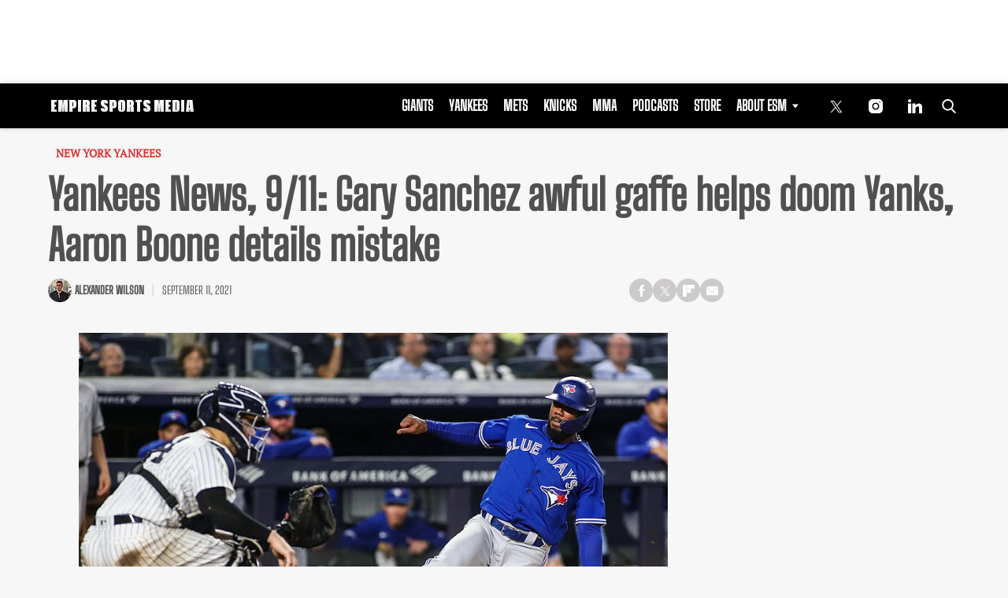

--- FILE ---
content_type: text/html; charset=utf-8
request_url: https://www.google.com/recaptcha/api2/aframe
body_size: 266
content:
<!DOCTYPE HTML><html><head><meta http-equiv="content-type" content="text/html; charset=UTF-8"></head><body><script nonce="4qnK5z27svHaee6x6xPgBg">/** Anti-fraud and anti-abuse applications only. See google.com/recaptcha */ try{var clients={'sodar':'https://pagead2.googlesyndication.com/pagead/sodar?'};window.addEventListener("message",function(a){try{if(a.source===window.parent){var b=JSON.parse(a.data);var c=clients[b['id']];if(c){var d=document.createElement('img');d.src=c+b['params']+'&rc='+(localStorage.getItem("rc::a")?sessionStorage.getItem("rc::b"):"");window.document.body.appendChild(d);sessionStorage.setItem("rc::e",parseInt(sessionStorage.getItem("rc::e")||0)+1);localStorage.setItem("rc::h",'1769500779223');}}}catch(b){}});window.parent.postMessage("_grecaptcha_ready", "*");}catch(b){}</script></body></html>

--- FILE ---
content_type: application/javascript; charset=utf-8
request_url: https://fundingchoicesmessages.google.com/f/AGSKWxXZm8bL7GrOVR7Fk65Wp4YcG4rOCeAvXl-3GQ0jec5hvVw9Tf1uBlZc-Wqv9ez6FonmUAdfnsqqQFhjRQ84B0EGusGDUTfkM3D8WpWX_8tvIO671TrxAtxYHKCqt_kMmpSY3CmRJDN_69XQcMRlhCxo1GJanDT_OZZrlrIDrqFitauVRYJmpZ-pRvMe/_/adtest.-728.90./sbnr.ads?/ad?channel=-ads/ad-
body_size: -1291
content:
window['3040096b-c1e6-43d4-a792-4084f6645310'] = true;